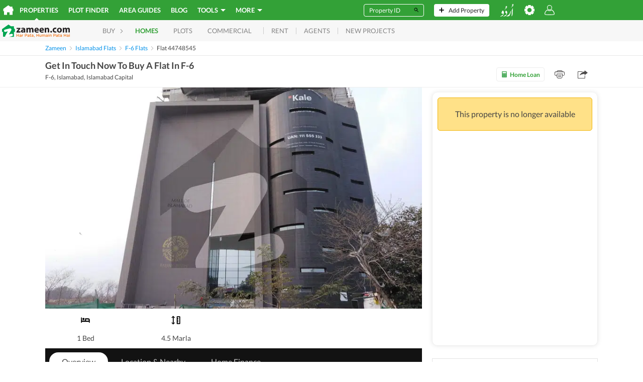

--- FILE ---
content_type: text/html; charset=utf-8
request_url: https://www.google.com/recaptcha/api2/aframe
body_size: 268
content:
<!DOCTYPE HTML><html><head><meta http-equiv="content-type" content="text/html; charset=UTF-8"></head><body><script nonce="749M3v_IwJLzzMnEA36-NQ">/** Anti-fraud and anti-abuse applications only. See google.com/recaptcha */ try{var clients={'sodar':'https://pagead2.googlesyndication.com/pagead/sodar?'};window.addEventListener("message",function(a){try{if(a.source===window.parent){var b=JSON.parse(a.data);var c=clients[b['id']];if(c){var d=document.createElement('img');d.src=c+b['params']+'&rc='+(localStorage.getItem("rc::a")?sessionStorage.getItem("rc::b"):"");window.document.body.appendChild(d);sessionStorage.setItem("rc::e",parseInt(sessionStorage.getItem("rc::e")||0)+1);localStorage.setItem("rc::h",'1768922682327');}}}catch(b){}});window.parent.postMessage("_grecaptcha_ready", "*");}catch(b){}</script></body></html>